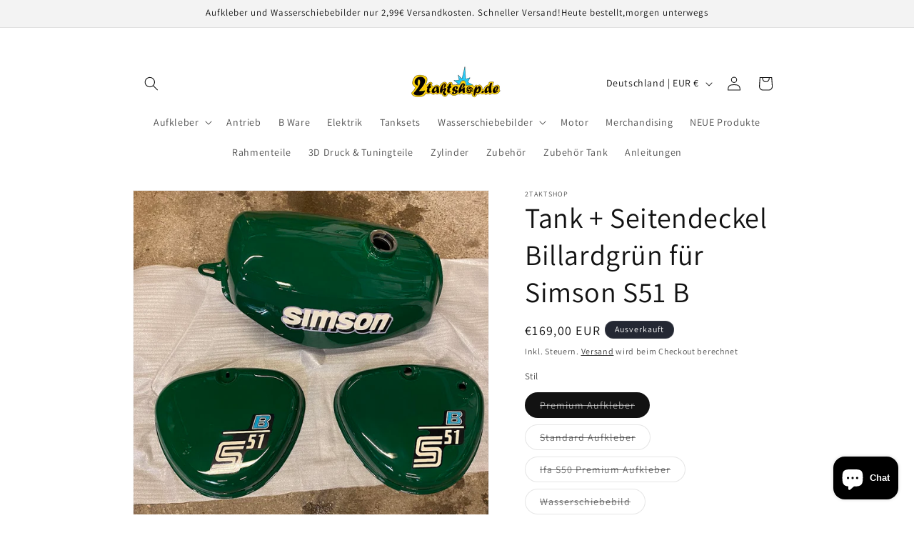

--- FILE ---
content_type: application/javascript;charset=utf-8
request_url: https://widget.trustpilot.com/trustboxes/5419b6a8b0d04a076446a9ad/main.js
body_size: 16996
content:
!function r(o,i,a){function s(t,e){if(!i[t]){if(!o[t]){var n="function"==typeof require&&require;if(!e&&n)return n(t,!0);if(l)return l(t,!0);throw(n=new Error("Cannot find module '"+t+"'")).code="MODULE_NOT_FOUND",n}n=i[t]={exports:{}},o[t][0].call(n.exports,function(e){return s(o[t][1][e]||e)},n,n.exports,r,o,i,a)}return i[t].exports}for(var l="function"==typeof require&&require,e=0;e<a.length;e++)s(a[e]);return s}({1:[function(e,t,n){"use strict";var r=e("@trustpilot/trustbox-micro-framework"),o=(0,e("@trustpilot/trustbox-framework-vanilla/modules/queryString").getAsObject)(),e=o.minReviewCount,o=o.withoutReviewsPreferredStringId;(0,r.microReviewCount)({minReviewCount:e,withoutReviewsPreferredStringId:o})},{"@trustpilot/trustbox-framework-vanilla/modules/queryString":16,"@trustpilot/trustbox-micro-framework":28}],16:[function(e,t,n){"use strict";Object.defineProperty(n,"__esModule",{value:!0}),n.getAsObject=void 0;var r=Object.assign||function(e){for(var t=1;t<arguments.length;t++){var n,r=arguments[t];for(n in r)Object.prototype.hasOwnProperty.call(r,n)&&(e[n]=r[n])}return e},o=function(e,t){if(Array.isArray(e))return e;if(Symbol.iterator in Object(e))return function(e,t){var n=[],r=!0,o=!1,i=void 0;try{for(var a,s=e[Symbol.iterator]();!(r=(a=s.next()).done)&&(n.push(a.value),!t||n.length!==t);r=!0);}catch(e){o=!0,i=e}finally{try{!r&&s.return&&s.return()}finally{if(o)throw i}}return n}(e,t);throw new TypeError("Invalid attempt to destructure non-iterable instance")},i=e("./fn");function a(e){var t=["?","#"];return(0,i.compose)(i.pairsToObject,function(e){return e.split("&").filter(Boolean).map(function(e){var t=e.split("="),e=o(t,2),t=e[0],e=e[1];try{return[decodeURIComponent(t),decodeURIComponent(e)]}catch(e){}}).filter(Boolean)},function(e){return-1!==t.indexOf(e[0])?e.substring(1):e})(e)}function s(){var e=0<arguments.length&&void 0!==arguments[0]?arguments[0]:window.location,t=a(e.search),e=a(e.hash);return r({},t,e)}n.getAsObject=s},{"./fn":12}],28:[function(e,t,n){"use strict";Object.defineProperty(n,"__esModule",{value:!0}),n.microReviewCount=void 0;e=e("./trustboxes");e.microCombo,n.microReviewCount=e.microReviewCount,e.microStar,e.microTrustScore},{"./trustboxes":30}],2:[function(e,t,n){"use strict";Object.defineProperty(n,"__esModule",{value:!0}),n.apiCall=void 0;var a=r(e("../xhr")),s=e("../queryString"),l=r(e("../rootUri"));function r(e){return e&&e.__esModule?e:{default:e}}n.apiCall=function(o,i){return new Promise(function(e,t){var n=void 0,r=void 0;if(0===o.indexOf("/")&&(n=i||{},(0,s.getAsObject)().token&&(n.random=function(e){for(var t="",n="ABCDEFGHIJKLMNOPQRSTUVWXYZabcdefghijklmnopqrstuvwxyz0123456789",r=0;r<e;r++)t+=n.charAt(Math.floor(Math.random()*n.length));return t}(20))),0===o.indexOf("http"))r=o.replace(/^https?:/,"https:");else{if(0!==o.indexOf("/"))return t();r=(0,l.default)()+o}return(0,a.default)({url:r,data:n,success:e,error:t})})}},{"../queryString":16,"../rootUri":17,"../xhr":25}],25:[function(e,t,n){"use strict";function a(){var e=navigator.userAgent.toLowerCase();return-1!==e.indexOf("msie")&&parseInt(e.split("msie")[1])}function s(t){try{return JSON.parse(t.responseText)}catch(e){return t.responseText}}function l(){}Object.defineProperty(n,"__esModule",{value:!0}),n.default=function(e){var t,n,r,o,i={type:e.type||"GET",error:e.error||l,success:e.success||l,data:e.data,url:e.url||""};"GET"===i.type&&i.data&&(i.url=i.url+"?"+function(e){var t,n=[];for(t in e)e.hasOwnProperty(t)&&n.push(encodeURIComponent(t)+"="+encodeURIComponent(e[t]));return n.join("&")}(i.data),delete i.data),a()&&a()<=9?(r=i,o=new window.XDomainRequest,e=window.location.protocol,r.url=r.url.replace(/https?:/,e),o.open(r.type,r.url),o.onload=function(){r.success(s(o))},o.onerror=function(){r.error(s(o))},setTimeout(function(){o.send(r.data)},0)):(t=i,(n=new(window.XMLHttpRequest||ActiveXObject)("MSXML2.XMLHTTP.3.0")).open(t.type,t.url,!0),n.setRequestHeader("Content-type","application/x-www-form-urlencoded"),n.onreadystatechange=function(){4===n.readyState&&(200<=n.status&&n.status<300?t.success(s(n)):t.error(s(n)))},n.send(t.data))}},{}],17:[function(e,t,n){"use strict";Object.defineProperty(n,"__esModule",{value:!0}),n.default=function(){var e="https://widget.trustpilot.com";return 0===e.indexOf("#")?"https://widget.tp-staging.com":e}},{}],3:[function(e,t,n){"use strict";Object.defineProperty(n,"__esModule",{value:!0}),n.hasProductReviews=n.hasServiceReviewsMultiFetch=n.hasServiceReviews=n.multiFetchData=n.fetchData=void 0;var l=function(e,t){if(Array.isArray(e))return e;if(Symbol.iterator in Object(e))return function(e,t){var n=[],r=!0,o=!1,i=void 0;try{for(var a,s=e[Symbol.iterator]();!(r=(a=s.next()).done)&&(n.push(a.value),!t||n.length!==t);r=!0);}catch(e){o=!0,i=e}finally{try{!r&&s.return&&s.return()}finally{if(o)throw i}}return n}(e,t);throw new TypeError("Invalid attempt to destructure non-iterable instance")},o=Object.assign||function(e){for(var t=1;t<arguments.length;t++){var n,r=arguments[t];for(n in r)Object.prototype.hasOwnProperty.call(r,n)&&(e[n]=r[n])}return e},i=e("./call"),u=e("../utils"),c=e("../templates/loader"),d=e("../templates/errorFallback"),f=e("../communication"),p=e("../fn");function r(e){return 0<e.businessEntity.numberOfReviews.total}function v(r){return function(e){var t=e.businessUnitId,n=e.locale,e=function(e,t){var n,r={};for(n in e)0<=t.indexOf(n)||Object.prototype.hasOwnProperty.call(e,n)&&(r[n]=e[n]);return r}(e,["businessUnitId","locale"]),e=(0,p.rejectNullaryValues)(o({businessUnitId:t,locale:n},e,{theme:null}));return(0,i.apiCall)(r,e)}}function m(a){var s=1<arguments.length&&void 0!==arguments[1]&&arguments[1],l=2<arguments.length&&void 0!==arguments[2]?arguments[2]:r;return function(e){var t=e.baseData,n=e.locale,r=e.theme,o=e.hasMoreReviews,i=e.loadMoreReviews,e=l(t);a({baseData:t,locale:n,hasMoreReviews:o,loadMoreReviews:i});s&&(0,f.setListener)(function(e){e=e.data;(0,f.isLoadedMessage)(e)&&(0,f.sendAPIDataMessage)({baseData:t,locale:n})}),(0,u.showTrustBox)(r,e),(0,d.removeErrorFallback)()}}function s(s){return function(e,t,n,r){var o=e[Object.keys(e)[0]],i=o.locale,o=o.theme,a=void 0===o?"light":o,o=(0,p.promiseAllObject)((0,p.mapObject)(v(s),e)),e=(0,u.getOnPageReady)(),r=Promise.all([o,e]).then(function(e){var t=l(e,1)[0];return{baseData:(e=t,t=Object.keys(e),h in e&&1===t.length?e[h]:e),locale:i,theme:a}}).then(m(t,n,r)).catch(function(e){if(e&&e.FallbackLogo)return(0,d.errorFallback)()});(0,c.withLoader)(r)}}var h="default_singleFetch_f98ac77b";n.fetchData=function(a){return function(e,t,n,r){var o,i,e=(i=e,(o=h)in(e={})?Object.defineProperty(e,o,{value:i,enumerable:!0,configurable:!0,writable:!0}):e[o]=i,e);s(a)(e,t,n,r)}},n.multiFetchData=s,n.hasServiceReviews=r,n.hasServiceReviewsMultiFetch=function(t){return Object.keys(t).some(function(e){return r(t[e])})},n.hasProductReviews=function(e){var t=e.productReviewsSummary,e=e.importedProductReviewsSummary;return 0<(t?t.numberOfReviews.total:0)+(e?e.numberOfReviews.total:0)}},{"../communication":10,"../fn":12,"../templates/errorFallback":18,"../templates/loader":19,"../utils":24,"./call":2}],24:[function(e,t,n){"use strict";Object.defineProperty(n,"__esModule",{value:!0}),n.showTrustBox=n.setTextContent=n.setTextColor=n.setFont=n.setHtmlContent=n.sanitizeHtmlProp=n.sanitizeColor=n.removeElement=n.makeTranslations=n.insertNumberSeparator=n.getOnPageReady=n.addUtmParams=n.addEventListener=void 0;var r,a=function(e,t){if(Array.isArray(e))return e;if(Symbol.iterator in Object(e))return function(e,t){var n=[],r=!0,o=!1,i=void 0;try{for(var a,s=e[Symbol.iterator]();!(r=(a=s.next()).done)&&(n.push(a.value),!t||n.length!==t);r=!0);}catch(e){o=!0,i=e}finally{try{!r&&s.return&&s.return()}finally{if(o)throw i}}return n}(e,t);throw new TypeError("Invalid attempt to destructure non-iterable instance")},o=e("./dom"),i=(e("./models/styleAlignmentPositions"),e("./rootUri")),s=(r=i)&&r.__esModule?r:{default:r};function l(t,e,n){t&&(t.addEventListener?t.addEventListener(e,n):t.attachEvent("on"+e,function(e){(e=e||window.event).preventDefault=e.preventDefault||function(){e.returnValue=!1},e.stopPropagation=e.stopPropagation||function(){e.cancelBubble=!0},n.call(t,e)}))}function u(e){return"string"!=typeof e?e:e.replace(/(<\/?(?:p|b|i|li|ul|a|strong)\/?>)|(?:<\/?.*?\/?>)/gi,"$1")}function c(t){return function(e){return e+(-1===e.indexOf("?")?"?":"&")+"utm_medium=trustbox&utm_source="+t}}function d(e){var t=1<arguments.length&&void 0!==arguments[1]?arguments[1]:1,e="#"===e[0]?parseInt(e.slice(1),16):parseInt(e,16);return"rgba("+(e>>16)+","+(e>>8&255)+","+(255&e)+","+t+")"}n.addEventListener=l,n.addUtmParams=c,n.getOnPageReady=function(){return new Promise(function(e){function t(){setTimeout(function(){e()},0)}"complete"===document.readyState?t():l(window,"load",function(){t()})})},n.insertNumberSeparator=function(t,e){try{t.toLocaleString()}catch(e){return t}return t.toLocaleString(e||"en-US")},n.makeTranslations=function(n,e){return e?Object.keys(n).reduce(function(e,t){return e.split(t).join(n[t])},e):""},n.removeElement=function(e){if(e&&e.parentNode)return e.parentNode.removeChild(e)},n.sanitizeColor=function(e){return"string"==typeof e&&/^#(?:[\da-fA-F]{3}){1,2}$/.test(e)?e:null},n.sanitizeHtmlProp=function(e){return e="string"==typeof e?(e=(e=e.replaceAll(">","")).replaceAll("<","")).replaceAll('"',""):e},n.setHtmlContent=function(e,t){e&&(e.innerHTML=!(2<arguments.length&&void 0!==arguments[2])||arguments[2]?u(t):t)},n.setFont=function(e){var t=(0,s.default)(),n=e.replace(/\s/g,"-").toLowerCase(),r=document.createElement("link");r.rel="stylesheet",r.href=t+"/fonts/"+n+".css",document.head.appendChild(r);r=e.replace(/\+/g," "),e=document.createElement("style");e.appendChild(document.createTextNode('\n    * {\n      font-family: inherit !important;\n    }\n    body {\n      font-family: "'+r+'", sans-serif !important;\n    }\n    ')),document.head.appendChild(e)},n.setTextColor=function(e){var t=document.createElement("style");t.appendChild(document.createTextNode("\n      * {\n        color: inherit !important;\n      }\n      body {\n        color: "+e+" !important;\n      }\n      .bold-underline {\n        border-bottom-color: "+e+" !important;\n      }\n      .bold-underline:hover {\n        border-color: "+function(e,t){var n=function(e){return 255<e?255:e<0?0:e},r=!1;"#"===e[0]&&(e=e.slice(1),r=!0);var o=parseInt(e,16);if(!o)return e;var i=(o>>16)+t,e=(o>>8&255)+t,t=(255&o)+t,n=[i=n(i),e=n(e),t=n(t)].map(function(e){return e<=15?"0"+e.toString(16):e.toString(16)}),n=a(n,3);return(r?"#":"")+(i=n[0])+(e=n[1])+(t=n[2])}(e,-30)+" !important;\n      }\n      .secondary-text {\n        color: "+d(e,.6)+" !important;\n      }\n      .secondary-text-arrow {\n        border-color: "+d(e,.6)+" transparent transparent transparent !important;\n      }\n      .read-more {\n        color: "+e+" !important;\n      }\n    ")),document.head.appendChild(t)},n.setTextContent=function(e,t){e&&("innerText"in e?e.innerText=t:e.textContent=t)},n.showTrustBox=function(e,t){var n=document.getElementsByTagName("body")[0],r=document.getElementById("tp-widget-wrapper");(0,o.addClass)(n,e),(0,o.addClass)(r,"visible"),t||(0,o.addClass)(n,"first-reviewer")}},{"./dom":11,"./models/styleAlignmentPositions":15,"./rootUri":17}],10:[function(e,t,n){"use strict";Object.defineProperty(n,"__esModule",{value:!0}),n.onPong=n.ping=n.sendAPIDataMessage=n.isLoadedMessage=n.setListener=void 0;var r=Object.assign||function(e){for(var t=1;t<arguments.length;t++){var n,r=arguments[t];for(n in r)Object.prototype.hasOwnProperty.call(r,n)&&(e[n]=r[n])}return e},e=e("./utils.js"),o=window.parent,i=[],a=null,s=[];function l(e){a?(e.widgetId=a,e=JSON.stringify(e),o.postMessage(e,"*")):i.push(e)}function u(t){return function(e){return l(r({},1<arguments.length&&void 0!==arguments[1]?arguments[1]:{},{message:e,command:"message",name:t}))}}function c(e){s.push(e)}(0,e.addEventListener)(window,"message",function(e){if("string"==typeof e.data){var t=void 0;try{t={data:JSON.parse(e.data)}}catch(t){return}if("setId"===t.data.command)a=t.data.widgetId,function(){for(;i.length;)l(i.pop())}();else for(var n=0;n<s.length;n++)(0,s[n])(t)}}),n.setListener=c,n.isLoadedMessage=function(e){return"loaded"===e},n.sendAPIDataMessage=function(e){u("popup")("API data",e)},n.ping=function(){return l({command:"ping"})},n.onPong=function(t){c(function(e){"pong"===e.data.command&&t(e)})}},{"./utils.js":24}],12:[function(e,t,n){"use strict";Object.defineProperty(n,"__esModule",{value:!0});var r=function(e,t){if(Array.isArray(e))return e;if(Symbol.iterator in Object(e))return function(e,t){var n=[],r=!0,o=!1,i=void 0;try{for(var a,s=e[Symbol.iterator]();!(r=(a=s.next()).done)&&(n.push(a.value),!t||n.length!==t);r=!0);}catch(e){o=!0,i=e}finally{try{!r&&s.return&&s.return()}finally{if(o)throw i}}return n}(e,t);throw new TypeError("Invalid attempt to destructure non-iterable instance")},o=Object.assign||function(e){for(var t=1;t<arguments.length;t++){var n,r=arguments[t];for(n in r)Object.prototype.hasOwnProperty.call(r,n)&&(e[n]=r[n])}return e};function i(e,t,n){return t in e?Object.defineProperty(e,t,{value:n,enumerable:!0,configurable:!0,writable:!0}):e[t]=n,e}function a(t){return function(e){return e.filter(t)}}function s(e){return null==e}function l(){for(var e=arguments.length,t=Array(e),n=0;n<e;n++)t[n]=arguments[n];return function(e){return t.reduce(function(e,t){return s(e)?e:t(e)},e)}}function u(e){return r(e,1)[0]}n.compose=function(){for(var e=arguments.length,t=Array(e),n=0;n<e;n++)t[n]=arguments[n];return function(e){return t.reduceRight(function(e,t){return t(e)},e)}},n.find=function(e){return l(a(e),u)},n.guard=function(n){return function(e){return s(t=n)||!1===t?null:e;var t}},n.map=function(t){return function(e){return e.map(t)}},n.mapObject=function(n,r){return Object.keys(r).reduce(function(e,t){return o({},e,i({},t,n(r[t])))},{})},n.pairsToObject=function(e){return e.reduce(function(e,t){var n=r(t,2),t=n[0],n=n[1];return o({},e,i({},t,n))},{})},n.pipeMaybe=l,n.promiseAllObject=function(t){var r=Object.keys(t),e=r.map(function(e){return t[e]});return Promise.all(e).then(function(e){return e.reduce(function(e,t,n){return o({},e,i({},r[n],t))},{})})},n.prop=function(e){return function(){return(0<arguments.length&&void 0!==arguments[0]?arguments[0]:{})[e]}},n.propMaybe=function(t){return function(){var e=0<arguments.length&&void 0!==arguments[0]?arguments[0]:{};return e[t]||e}},n.rejectNullaryValues=function(n){return Object.keys(n).reduce(function(e,t){return o({},e,s(n[t])?{}:i({},t,n[t]))},{})}},{}],18:[function(e,t,n){"use strict";Object.defineProperty(n,"__esModule",{value:!0}),n.removeErrorFallback=n.errorFallback=void 0;var r=e("../dom"),o=e("../templating"),i=e("../utils");n.errorFallback=function(){var e=document.getElementById(0<arguments.length&&void 0!==arguments[0]?arguments[0]:"tp-widget-fallback");(0,r.populateElements)([{element:e,string:(0,o.a)({href:"https://www.trustpilot.com?utm_medium=trustboxfallback",target:"_blank",rel:"noopener noreferrer"},(0,o.mkElemWithSvgLookup)("logo","fallback-logo"))}])},n.removeErrorFallback=function(){var e=document.getElementById(0<arguments.length&&void 0!==arguments[0]?arguments[0]:"tp-widget-fallback");(0,i.removeElement)(e)}},{"../dom":11,"../templating":23,"../utils":24}],19:[function(e,t,n){"use strict";Object.defineProperty(n,"__esModule",{value:!0}),n.withLoader=void 0;var i=e("../dom"),a=e("../utils"),s=e("../templating");n.withLoader=function(e){var t=1<arguments.length&&void 0!==arguments[1]?arguments[1]:{},n=t.loaderElement,r=void 0===n?"tp-widget-loader":n,t=t.delay,o=setTimeout(function(){return function(e){e=document.getElementById(e);(0,i.populateElements)([{element:e,string:(0,s.mkElemWithSvgLookup)("logo")}])}(r)},void 0===t?1e3:t);return e.finally(function(){var e,t;clearTimeout(o),e=r,t=document.getElementById(e),(0,i.addClass)(t,e+"--loaded"),t&&(t.addEventListener("animationend",function(){return(0,a.removeElement)(t)}),t.addEventListener("webkitAnimationEnd",function(){return(0,a.removeElement)(t)}),t.addEventListener("oanimationend",function(){return(0,a.removeElement)(t)}))})}},{"../dom":11,"../templating":23,"../utils":24}],4:[function(e,t,n){"use strict";Object.defineProperty(n,"__esModule",{value:!0}),n.fetchServiceReviewData=void 0;var o=e("./fetchData"),e=e("./productReviews");e.fetchProductData,e.fetchProductReview,o.constructTrustBoxAndComplete,n.fetchServiceReviewData=function(r){return function(e,t,n){(0,o.fetchData)("/trustbox-data/"+r)(e,t,n,o.hasServiceReviews)}}},{"./fetchData":3,"./productReviews":5}],5:[function(e,t,n){"use strict";Object.defineProperty(n,"__esModule",{value:!0});Object.assign,e("./fetchData"),e("./call");var r,o=e("./reviewFetcher");(r=o)&&r.__esModule},{"./call":2,"./fetchData":3,"./reviewFetcher":6}],6:[function(e,t,n){"use strict";Object.defineProperty(n,"__esModule",{value:!0});var r=Object.assign||function(e){for(var t=1;t<arguments.length;t++){var n,r=arguments[t];for(n in r)Object.prototype.hasOwnProperty.call(r,n)&&(e[n]=r[n])}return e},o=function(e,t,n){return t&&i(e.prototype,t),n&&i(e,n),e};function i(e,t){for(var n=0;n<t.length;n++){var r=t[n];r.enumerable=r.enumerable||!1,r.configurable=!0,"value"in r&&(r.writable=!0),Object.defineProperty(e,r.key,r)}}var a,s=e("../../fn"),l=e("../call"),u=e("./util"),c=e("./responseProcessor"),d=(a=c)&&a.__esModule?a:{default:a};var f="No reviews available",o=(o(p,[{key:"consumeReviews",value:function(t){var n=this;return function(){return n.produceReviews().then(function(e){return t(r({},n.wrapArgs,{baseData:n.baseData,reviews:e,hasMoreReviews:n.hasMoreReviews,loadMoreReviews:n.consumeReviews.bind(n)}))}).catch(function(e){if(e===f)return t(r({},n.wrapArgs,{baseData:n.baseData,reviews:[],hasMoreReviews:!1,loadMoreReviews:n.consumeReviews.bind(n)}));throw e})}}},{key:"produceReviews",value:function(){var n=this;return 0===this.reviews.length?Promise.reject(f):this.reviewsPerPage>=this.reviews.length?this._fetchReviews().then(function(e){var t=n._makeResponseProcessor(e);return n.nextPage=t.getNextPageLinks(),(e=n.reviews).push.apply(e,function(e){if(Array.isArray(e)){for(var t=0,n=Array(e.length);t<e.length;t++)n[t]=e[t];return n}return Array.from(e)}(t.getReviews())),n._takeReviews()}):Promise.resolve(this._takeReviews())}},{key:"_takeReviews",value:function(){return this.reviews.splice(0,this.reviewsPerPage)}},{key:"_fetchReviews",value:function(){return(0,s.promiseAllObject)((0,s.mapObject)(l.apiCall,this.nextPage))}},{key:"_makeResponseProcessor",value:function(e){return new d.default(e,{includeImportedReviews:this.includeImportedReviews,displayName:this.baseData.businessEntity.displayName})}},{key:"hasMoreReviews",get:function(){return 0<this.reviews.length}}]),p);function p(e){var t=e.reviewsPerPage,n=e.includeImportedReviews,r=e.baseData,o=function(e,t){var n,r={};for(n in e)0<=t.indexOf(n)||Object.prototype.hasOwnProperty.call(e,n)&&(r[n]=e[n]);return r}(e,["reviewsPerPage","includeImportedReviews","baseData"]);!function(e,t){if(!(e instanceof t))throw new TypeError("Cannot call a class as a function")}(this,p);e=(0,u.getNextPageLinks)(function(e){return(0,s.pipeMaybe)((0,s.prop)(e),(0,s.prop)("links"),(0,s.prop)("nextPage"))});this.reviewsPerPage=t,this.includeImportedReviews=n,this.baseData=r,this.nextPage=e(r,n),this.wrapArgs=o,this.reviews=this._makeResponseProcessor(r).getReviews()}n.default=o},{"../../fn":12,"../call":2,"./responseProcessor":7,"./util":8}],8:[function(e,t,n){"use strict";Object.defineProperty(n,"__esModule",{value:!0}),n.getNextPageLinks=void 0;var o=e("../../fn");n.getNextPageLinks=function(r){return function(e){var t=1<arguments.length&&void 0!==arguments[1]&&arguments[1],n=r("productReviews")(e),e=(0,o.pipeMaybe)((0,o.guard)(t),r("importedProductReviews"))(e);return(0,o.rejectNullaryValues)({productReviews:n,importedProductReviews:e})}}},{"../../fn":12}],7:[function(e,t,n){"use strict";Object.defineProperty(n,"__esModule",{value:!0});var r=Object.assign||function(e){for(var t=1;t<arguments.length;t++){var n,r=arguments[t];for(n in r)Object.prototype.hasOwnProperty.call(r,n)&&(e[n]=r[n])}return e},o=function(e,t,n){return t&&i(e.prototype,t),n&&i(e,n),e};function i(e,t){for(var n=0;n<t.length;n++){var r=t[n];r.enumerable=r.enumerable||!1,r.configurable=!0,"value"in r&&(r.writable=!0),Object.defineProperty(e,r.key,r)}}var a=e("../../fn"),s=e("./util");function l(e){if(Array.isArray(e)){for(var t=0,n=Array(e.length);t<e.length;t++)n[t]=e[t];return n}return Array.from(e)}o(u,[{key:"getReviews",value:function(){var t=this,e=this.response,n=e.productReviews,e=e.importedProductReviews,n=(0,a.pipeMaybe)((0,a.propMaybe)("productReviews"),(0,a.propMaybe)("reviews"))(n)||[],e=(0,a.pipeMaybe)((0,a.guard)(this.includeImportedReviews),(0,a.propMaybe)("importedProductReviews"),(0,a.propMaybe)("productReviews"),(0,a.map)(function(e){return r({},e,{verifiedBy:"External"===e.type&&e.source?e.source.name:t.displayName})}))(e)||[];return[].concat(l(n),l(e)).sort(function(e,t){e=e.createdAt,t=t.createdAt;return new Date(t)-new Date(e)})}},{key:"getNextPageLinks",value:function(){var e=(0,s.getNextPageLinks)(function(e){return(0,a.pipeMaybe)((0,a.prop)(e),(0,a.prop)("links"),(0,a.find)(function(e){return"next-page"===e.rel}),(0,a.prop)("href"))}),t=(0,s.getNextPageLinks)(function(e){return(0,a.pipeMaybe)((0,a.prop)(e),(0,a.prop)(e),(0,a.prop)("links"),(0,a.prop)("nextPage"))})(this.response,this.includeImportedReviews),e=e(this.response,this.includeImportedReviews);return r({},e,t)}}]),o=u;function u(e,t){var n=t.includeImportedReviews,t=t.displayName;!function(e,t){if(!(e instanceof t))throw new TypeError("Cannot call a class as a function")}(this,u),this.response=e,this.includeImportedReviews=n,this.displayName=t}n.default=o},{"../../fn":12,"./util":8}],9:[function(e,t,n){"use strict";Object.defineProperty(n,"__esModule",{value:!0}),n.svgMap=void 0;var o=e("../utils");function r(e,t,n){return t in e?Object.defineProperty(e,t,{value:n,enumerable:!0,configurable:!0,writable:!0}):e[t]=n,e}function i(e,t){var n=2<arguments.length&&void 0!==arguments[2]?arguments[2]:{},r=Object.keys(n).reduce(function(e,t){return e[t]=(0,o.sanitizeHtmlProp)(n[t]),"color"===t&&(e[t]=(0,o.sanitizeColor)(e[t])),e},{});return'\n    <div style="position: relative; height: 0; width: 100%; padding: 0; padding-bottom: '+e.height/e.width*100+'%;">\n      '+t(e,r)+"\n    </div>\n  "}function a(e,t){var n,r=t.dimensionId,o=t.color,t=t.rating;return'\n  <svg role="img" aria-labelledby="scaleRating" xmlns="http://www.w3.org/2000/svg" fill="none" viewBox="0 0 '+e.width+" "+e.height+'">\n      <g class="tp-stars">\n        '+(n=o,m[r].lines.reduce(function(e,t){return e+'<line x1="'+t.x1+'" y1="'+t.y1+'" x2="'+t.x2+'" y2="'+t.y2+'" stroke="'+n+'"/>'},""))+"\n        "+function(e,t,n){if(0===t)return"";t=m[e].stars[t-1];return'\n    <rect x="'+t.x+'" y="0.5" width="'+t.w+'" height="'+t.h+'" fill="'+n+'" stroke="'+n+'"/>\n    '+t.p+"\n  "}(r,t,o)+"\n      </g>\n  </svg>"}function s(e,t){var n=t.rating,r=t.trustScore,o=t.color;return'\n    <svg role="img" aria-labelledby="'+(t="starRating-"+Math.random().toString(36).substring(2))+'" viewBox="0 0 '+e.width+" "+e.height+'" xmlns="http://www.w3.org/2000/svg" '+v+'>\n      <title id="'+t+'" lang="en">'+r+' out of five star rating on Trustpilot</title>\n      <g class="tp-star">\n          <path class="tp-star__canvas" fill="'+(1<=n&&o?o:h)+'" d="M0 46.330002h46.375586V0H0z"/>\n          <path class="tp-star__shape" d="M39.533936 19.711433L13.230239 38.80065l3.838216-11.797827L7.02115 19.711433h12.418975l3.837417-11.798624 3.837418 11.798624h12.418975zM23.2785 31.510075l7.183595-1.509576 2.862114 8.800152L23.2785 31.510075z" fill="#FFF"/>\n      </g>\n      <g class="tp-star">\n          <path class="tp-star__canvas" fill="'+(2<=n&&o?o:h)+'" d="M51.24816 46.330002h46.375587V0H51.248161z"/>\n          <path class="tp-star__canvas--half" fill="'+(1.5<=n&&o?o:h)+'" d="M51.24816 46.330002h23.187793V0H51.248161z"/>\n          <path class="tp-star__shape" d="M74.990978 31.32991L81.150908 30 84 39l-9.660206-7.202786L64.30279 39l3.895636-11.840666L58 19.841466h12.605577L74.499595 8l3.895637 11.841466H91L74.990978 31.329909z" fill="#FFF"/>\n      </g>\n      <g class="tp-star">\n          <path class="tp-star__canvas" fill="'+(3<=n&&o?o:h)+'" d="M102.532209 46.330002h46.375586V0h-46.375586z"/>\n          <path class="tp-star__canvas--half" fill="'+(2.5<=n&&o?o:h)+'" d="M102.532209 46.330002h23.187793V0h-23.187793z"/>\n          <path class="tp-star__shape" d="M142.066994 19.711433L115.763298 38.80065l3.838215-11.797827-10.047304-7.291391h12.418975l3.837418-11.798624 3.837417 11.798624h12.418975zM125.81156 31.510075l7.183595-1.509576 2.862113 8.800152-10.045708-7.290576z" fill="#FFF"/>\n      </g>\n      <g class="tp-star">\n          <path class="tp-star__canvas" fill="'+(4<=n&&o?o:h)+'" d="M153.815458 46.330002h46.375586V0h-46.375586z"/>\n          <path class="tp-star__canvas--half" fill="'+(3.5<=n&&o?o:h)+'" d="M153.815458 46.330002h23.187793V0h-23.187793z"/>\n          <path class="tp-star__shape" d="M193.348355 19.711433L167.045457 38.80065l3.837417-11.797827-10.047303-7.291391h12.418974l3.837418-11.798624 3.837418 11.798624h12.418974zM177.09292 31.510075l7.183595-1.509576 2.862114 8.800152-10.045709-7.290576z" fill="#FFF"/>\n      </g>\n      <g class="tp-star">\n          <path class="tp-star__canvas" fill="'+(5===n&&o?o:h)+'" d="M205.064416 46.330002h46.375587V0h-46.375587z"/>\n          <path class="tp-star__canvas--half" fill="'+(4.5<=n&&o?o:h)+'" d="M205.064416 46.330002h23.187793V0h-23.187793z"/>\n          <path class="tp-star__shape" d="M244.597022 19.711433l-26.3029 19.089218 3.837419-11.797827-10.047304-7.291391h12.418974l3.837418-11.798624 3.837418 11.798624h12.418975zm-16.255436 11.798642l7.183595-1.509576 2.862114 8.800152-10.045709-7.290576z" fill="#FFF"/>\n      </g>\n    </svg>\n  '}function l(e){var t="trustpilotLogo-"+Math.random().toString(36).substring(2);return'\n    <svg role="img" aria-labelledby="'+t+'" viewBox="0 0 '+e.width+" "+e.height+'" xmlns="http://www.w3.org/2000/svg" '+v+'>\n      <title id="'+t+'">Trustpilot</title>\n      <path class="tp-logo__text" d="M33.074774 11.07005H45.81806v2.364196h-5.010656v13.290316h-2.755306V13.434246h-4.988435V11.07005h.01111zm12.198892 4.319629h2.355341v2.187433h.04444c.077771-.309334.222203-.60762.433295-.894859.211092-.287239.466624-.56343.766597-.79543.299972-.243048.633276-.430858.999909-.585525.366633-.14362.744377-.220953 1.12212-.220953.288863 0 .499955.011047.611056.022095.1111.011048.222202.033143.344413.04419v2.408387c-.177762-.033143-.355523-.055238-.544395-.077333-.188872-.022096-.366633-.033143-.544395-.033143-.422184 0-.822148.08838-1.199891.254096-.377744.165714-.699936.41981-.977689.740192-.277753.331429-.499955.729144-.666606 1.21524-.166652.486097-.244422 1.03848-.244422 1.668195v5.39125h-2.510883V15.38968h.01111zm18.220567 11.334883H61.02779v-1.579813h-.04444c-.311083.574477-.766597 1.02743-1.377653 1.369908-.611055.342477-1.233221.51924-1.866497.51924-1.499864 0-2.588654-.364573-3.25526-1.104765-.666606-.740193-.999909-1.856005-.999909-3.347437V15.38968h2.510883v6.948968c0 .994288.188872 1.701337.577725 2.1101.377744.408763.922139.618668 1.610965.618668.533285 0 .96658-.077333 1.322102-.243048.355524-.165714.644386-.37562.855478-.65181.222202-.265144.377744-.596574.477735-.972194.09999-.37562.144431-.784382.144431-1.226288v-6.573349h2.510883v11.323836zm4.27739-3.634675c.07777.729144.355522 1.237336.833257 1.535623.488844.287238 1.06657.441905 1.744286.441905.233312 0 .499954-.022095.799927-.055238.299973-.033143.588836-.110476.844368-.209905.266642-.099429.477734-.254096.655496-.452954.166652-.198857.244422-.452953.233312-.773335-.01111-.320381-.133321-.585525-.355523-.784382-.222202-.209906-.499955-.364573-.844368-.497144-.344413-.121525-.733267-.232-1.17767-.320382-.444405-.088381-.888809-.18781-1.344323-.287239-.466624-.099429-.922138-.232-1.355432-.37562-.433294-.14362-.822148-.342477-1.166561-.596573-.344413-.243048-.622166-.56343-.822148-.950097-.211092-.386668-.311083-.861716-.311083-1.436194 0-.618668.155542-1.12686.455515-1.54667.299972-.41981.688826-.75124 1.14434-1.005336.466624-.254095.97769-.430858 1.544304-.541334.566615-.099429 1.11101-.154667 1.622075-.154667.588836 0 1.15545.066286 1.688736.18781.533285.121524 1.02213.320381 1.455423.60762.433294.276191.788817.640764 1.07768 1.08267.288863.441905.466624.98324.544395 1.612955h-2.621984c-.122211-.596572-.388854-1.005335-.822148-1.204193-.433294-.209905-.933248-.309334-1.488753-.309334-.177762 0-.388854.011048-.633276.04419-.244422.033144-.466624.088382-.688826.165715-.211092.077334-.388854.198858-.544395.353525-.144432.154667-.222203.353525-.222203.60762 0 .309335.111101.552383.322193.740193.211092.18781.488845.342477.833258.475048.344413.121524.733267.232 1.177671.320382.444404.088381.899918.18781 1.366542.287239.455515.099429.899919.232 1.344323.37562.444404.14362.833257.342477 1.17767.596573.344414.254095.622166.56343.833258.93905.211092.37562.322193.850668.322193 1.40305 0 .673906-.155541 1.237336-.466624 1.712385-.311083.464001-.711047.850669-1.199891 1.137907-.488845.28724-1.04435.508192-1.644295.640764-.599946.132572-1.199891.198857-1.788727.198857-.722156 0-1.388762-.077333-1.999818-.243048-.611056-.165714-1.14434-.408763-1.588745-.729144-.444404-.33143-.799927-.740192-1.05546-1.226289-.255532-.486096-.388853-1.071621-.411073-1.745528h2.533103v-.022095zm8.288135-7.700208h1.899828v-3.402675h2.510883v3.402675h2.26646v1.867052h-2.26646v6.054109c0 .265143.01111.486096.03333.684954.02222.18781.07777.353524.155542.486096.07777.132572.199981.232.366633.298287.166651.066285.377743.099428.666606.099428.177762 0 .355523 0 .533285-.011047.177762-.011048.355523-.033143.533285-.077334v1.933338c-.277753.033143-.555505.055238-.811038.088381-.266642.033143-.533285.04419-.811037.04419-.666606 0-1.199891-.066285-1.599855-.18781-.399963-.121523-.722156-.309333-.944358-.552381-.233313-.243049-.377744-.541335-.466625-.905907-.07777-.364573-.13332-.784383-.144431-1.248384v-6.683825h-1.899827v-1.889147h-.02222zm8.454788 0h2.377562V16.9253h.04444c.355523-.662858.844368-1.12686 1.477644-1.414098.633276-.287239 1.310992-.430858 2.055369-.430858.899918 0 1.677625.154667 2.344231.475048.666606.309335 1.222111.740193 1.666515 1.292575.444405.552382.766597 1.193145.9888 1.92229.222202.729145.333303 1.513527.333303 2.3421 0 .762288-.099991 1.50248-.299973 2.20953-.199982.718096-.499955 1.347812-.899918 1.900194-.399964.552383-.911029.98324-1.533194 1.31467-.622166.33143-1.344323.497144-2.18869.497144-.366634 0-.733267-.033143-1.0999-.099429-.366634-.066286-.722157-.176762-1.05546-.320381-.333303-.14362-.655496-.33143-.933249-.56343-.288863-.232-.522175-.497144-.722157-.79543h-.04444v5.656393h-2.510883V15.38968zm8.77698 5.67849c0-.508193-.06666-1.005337-.199981-1.491433-.133321-.486096-.333303-.905907-.599946-1.281527-.266642-.37562-.599945-.673906-.988799-.894859-.399963-.220953-.855478-.342477-1.366542-.342477-1.05546 0-1.855387.364572-2.388672 1.093717-.533285.729144-.799928 1.701337-.799928 2.916578 0 .574478.066661 1.104764.211092 1.59086.144432.486097.344414.905908.633276 1.259432.277753.353525.611056.629716.99991.828574.388853.209905.844367.309334 1.355432.309334.577725 0 1.05546-.121524 1.455423-.353525.399964-.232.722157-.541335.97769-.905907.255531-.37562.444403-.79543.555504-1.270479.099991-.475049.155542-.961145.155542-1.458289zm4.432931-9.99812h2.510883v2.364197h-2.510883V11.07005zm0 4.31963h2.510883v11.334883h-2.510883V15.389679zm4.755124-4.31963h2.510883v15.654513h-2.510883V11.07005zm10.210184 15.963847c-.911029 0-1.722066-.154667-2.433113-.452953-.711046-.298287-1.310992-.718097-1.810946-1.237337-.488845-.530287-.866588-1.160002-1.12212-1.889147-.255533-.729144-.388854-1.535622-.388854-2.408386 0-.861716.133321-1.657147.388853-2.386291.255533-.729145.633276-1.35886 1.12212-1.889148.488845-.530287 1.0999-.93905 1.810947-1.237336.711047-.298286 1.522084-.452953 2.433113-.452953.911028 0 1.722066.154667 2.433112.452953.711047.298287 1.310992.718097 1.810947 1.237336.488844.530287.866588 1.160003 1.12212 1.889148.255532.729144.388854 1.524575.388854 2.38629 0 .872765-.133322 1.679243-.388854 2.408387-.255532.729145-.633276 1.35886-1.12212 1.889147-.488845.530287-1.0999.93905-1.810947 1.237337-.711046.298286-1.522084.452953-2.433112.452953zm0-1.977528c.555505 0 1.04435-.121524 1.455423-.353525.411074-.232.744377-.541335 1.01102-.916954.266642-.37562.455513-.806478.588835-1.281527.12221-.475049.188872-.961145.188872-1.45829 0-.486096-.066661-.961144-.188872-1.44724-.122211-.486097-.322193-.905907-.588836-1.281527-.266642-.37562-.599945-.673907-1.011019-.905907-.411074-.232-.899918-.353525-1.455423-.353525-.555505 0-1.04435.121524-1.455424.353525-.411073.232-.744376.541334-1.011019.905907-.266642.37562-.455514.79543-.588835 1.281526-.122211.486097-.188872.961145-.188872 1.447242 0 .497144.06666.98324.188872 1.458289.12221.475049.322193.905907.588835 1.281527.266643.37562.599946.684954 1.01102.916954.411073.243048.899918.353525 1.455423.353525zm6.4883-9.66669h1.899827v-3.402674h2.510883v3.402675h2.26646v1.867052h-2.26646v6.054109c0 .265143.01111.486096.03333.684954.02222.18781.07777.353524.155541.486096.077771.132572.199982.232.366634.298287.166651.066285.377743.099428.666606.099428.177762 0 .355523 0 .533285-.011047.177762-.011048.355523-.033143.533285-.077334v1.933338c-.277753.033143-.555505.055238-.811038.088381-.266642.033143-.533285.04419-.811037.04419-.666606 0-1.199891-.066285-1.599855-.18781-.399963-.121523-.722156-.309333-.944358-.552381-.233313-.243049-.377744-.541335-.466625-.905907-.07777-.364573-.133321-.784383-.144431-1.248384v-6.683825h-1.899827v-1.889147h-.02222z" fill="#191919"/>\n      <path class="tp-logo__star" fill="#00B67A" d="M30.141707 11.07005H18.63164L15.076408.177071l-3.566342 10.892977L0 11.059002l9.321376 6.739063-3.566343 10.88193 9.321375-6.728016 9.310266 6.728016-3.555233-10.88193 9.310266-6.728016z"/>\n      <path class="tp-logo__star-notch" fill="#005128" d="M21.631369 20.26169l-.799928-2.463625-5.755033 4.153914z"/>\n    </svg>\n  '}function u(e){return'\n  <svg viewBox="0 0 '+e.width+" "+e.height+'" xmlns="http://www.w3.org/2000/svg" '+v+'>\n      <circle class="arrow-slider-circle" cx="12" cy="12" r="11.5" fill="none" stroke="#8C8C8C"/>\n      <path class="arrow-slider-shape" fill="#8C8C8C" d="M10.5088835 12l3.3080582-3.02451041c.2440777-.22315674.2440777-.5849653 0-.80812204-.2440776-.22315673-.6398058-.22315673-.8838834 0L9.18305826 11.595939c-.24407768.2231567-.24407768.5849653 0 .808122l3.75000004 3.4285714c.2440776.2231568.6398058.2231568.8838834 0 .2440777-.2231567.2440777-.5849653 0-.808122L10.5088835 12z"/>\n  </svg>\n'}function c(e,t){return t=t.elementColor,'\n<svg viewBox="0 0 '+e.width+" "+e.height+'" xmlns=“http://www.w3.org/2000/svg“ '+v+'>\n  <path d="M5.24040526 8.60770645c0 .40275007-.25576387.51300008-.57003092.24825004L.2361338 4.98520583C.0871841 4.86986375 0 4.69208677 0 4.50370575s.0871841-.366158.2361338-.48150008L4.67037434.14470501c.31501709-.26625004.57003092-.15450003.57003092.24825004V2.9992055h.75004069c2.86515541 0 5.31553833 2.3745004 5.91257072 4.93950083a4.3385348 4.3385348 0 0 1 .09375508.5782501c.02250123.20025004-.07500406.24450004-.21826184.10350002 0 0-.0405022-.036-.07500406-.07500001C10.18673699 7.00766398 8.14655579 6.09727666 5.98894586 5.995456h-.75004068l.00150008 2.61225045z" fill="'+(t||"#00B67A")+'" fill-rule="evenodd"/>\n</svg>\n'}function d(e){return'<svg viewBox="0 0 '+e.width+" "+e.height+'" fill="none" xmlns="http://www.w3.org/2000/svg '+v+'">\n<path fill-rule="evenodd" clip-rule="evenodd" d="M7 14C10.866 14 14 10.866 14 7C14 3.13401 10.866 0 7 0C3.13401 0 0 3.13401 0 7C0 10.866 3.13401 14 7 14ZM6.09217 7.81401L9.20311 4.7031C9.44874 4.45757 9.84688 4.45757 10.0923 4.7031C10.338 4.94864 10.338 5.34673 10.0923 5.59226L6.62009 9.06448C6.59573 9.10283 6.56682 9.13912 6.53333 9.17256C6.28787 9.41821 5.88965 9.41821 5.64402 9.17256L3.7059 7.11031C3.46046 6.86464 3.46046 6.46669 3.7059 6.22102C3.95154 5.97548 4.34968 5.97548 4.59512 6.22102L6.09217 7.81401Z" fill="currentColor"/>\n</svg>\n'}function f(e){return'<svg viewBox="0 0 '+e.width+" "+e.height+'" fill="none" xmlns="http://www.w3.org/2000/svg '+v+'">\n<path fill-rule="evenodd" clip-rule="evenodd" d="M7 14C10.866 14 14 10.866 14 7C14 3.13401 10.866 0 7 0C3.13401 0 0 3.13401 0 7C0 10.866 3.13401 14 7 14ZM6.09217 7.81401L9.20311 4.7031C9.44874 4.45757 9.84688 4.45757 10.0923 4.7031C10.338 4.94864 10.338 5.34673 10.0923 5.59226L6.62009 9.06448C6.59573 9.10283 6.56682 9.13912 6.53333 9.17256C6.28787 9.41821 5.88965 9.41821 5.64402 9.17256L3.7059 7.11031C3.46046 6.86464 3.46046 6.46669 3.7059 6.22102C3.95154 5.97548 4.34968 5.97548 4.59512 6.22102L6.09217 7.81401Z" fill="currentColor"/>\n</svg>\n'}function p(e){return'<svg viewBox="0 0 '+e.width+" "+e.height+'" fill="none" xmlns="http://www.w3.org/2000/svg" '+v+'>\n<path fill-rule="evenodd" clip-rule="evenodd" d="M13.7056 4.07227L10.6915 1.04706C10.2986 0.65216 9.66093 0.651152 9.26704 1.04303C8.87214 1.43591 8.87113 2.0746 9.26402 2.46749L10.5656 3.77509L3.42415 3.76602H3.41407C1.96242 3.76602 1.15751 4.40169 0.738429 4.93561C0.255887 5.55012 0.0010157 6.38827 8.3031e-06 7.36041C-0.00301388 8.91482 0.819021 11.8151 2.40265 11.8161H2.40365C2.95974 11.8161 3.41105 11.3668 3.41206 10.8107C3.41206 10.3645 3.12293 9.98467 2.72098 9.85069C2.35429 9.40038 1.72568 7.60218 2.15281 6.48901C2.2868 6.14045 2.54268 5.78081 3.41407 5.78081H3.42012L10.5585 5.78988L9.25495 7.0874C8.86005 7.48029 8.85905 8.11898 9.25193 8.51186C9.44837 8.70931 9.70727 8.80904 9.96617 8.80904C10.2231 8.80904 10.4799 8.71032 10.6764 8.51589L13.7046 5.49874H13.7056C14.1116 5.08369 14.0844 4.45206 13.7056 4.07227Z" fill="currentColor"/>\n</svg>\n'}var v='style="position: absolute; height: 100%; width: 100%; left: 0; top: 0;"',m=(r(e={},"80x15",{dimensions:{width:80,height:15},lines:[{x1:80,y1:7.5,x2:0,y2:7.5},{x1:.5,y1:3.5,x2:.5,y2:11.5},{x1:20.5,y1:6,x2:20.5,y2:9},{x1:40.5,y1:6,x2:40.5,y2:9},{x1:60.5,y1:6,x2:60.5,y2:9},{x1:80,y1:3.5,x2:80,y2:11.5}],stars:[{x:1.5,w:14,h:14,p:'<path fill-rule="evenodd" clip-rule="evenodd" d="M9.7613 6.02594H13.7205L10.5316 8.29316L8.55968 9.68372L5.35535 11.9509L6.57238 8.29316L3.36804 6.02594H7.32724L8.54427 2.36816L9.7613 6.02594ZM10.7935 9.14011L8.54429 9.69936L11.7332 11.9817L10.7935 9.14011Z" fill="white"/>'},{x:13.5,w:14,h:14,p:'<path fill-rule="evenodd" clip-rule="evenodd" d="M21.7615 6.02606H25.7208L22.5318 8.29328L20.5599 9.68384L17.3556 11.9511L18.5726 8.29328L15.3683 6.02606H19.3275L20.5445 2.36829L21.7615 6.02606ZM22.7938 9.14034L20.5446 9.69959L23.7335 11.9819L22.7938 9.14034Z" fill="white"/>'},{x:13.5,w:14,h:14,p:'<path fill-rule="evenodd" clip-rule="evenodd" d="M21.7615 6.02606H25.7208L22.5318 8.29328L20.5599 9.68384L17.3556 11.9511L18.5726 8.29328L15.3683 6.02606H19.3275L20.5445 2.36829L21.7615 6.02606ZM22.7938 9.14034L20.5446 9.69959L23.7335 11.9819L22.7938 9.14034Z" fill="white"/>'},{x:33.5,w:14,h:14,p:'<path fill-rule="evenodd" clip-rule="evenodd" d="M41.7615 6.02606H45.7208L42.5318 8.29328L40.5599 9.68384L37.3556 11.9511L38.5726 8.29328L35.3683 6.02606H39.3275L40.5445 2.36829L41.7615 6.02606ZM42.7938 9.14034L40.5446 9.69959L43.7335 11.9819L42.7938 9.14034Z" fill="white"/>'},{x:64.5,w:14,h:14,p:'<path fill-rule="evenodd" clip-rule="evenodd" d="M72.7615 6.02606H76.7208L73.5318 8.29328L71.5599 9.68384L68.3556 11.9511L69.5726 8.29328L66.3683 6.02606H70.3275L71.5445 2.36829L72.7615 6.02606ZM73.7935 9.14022L71.5443 9.69947L74.7332 11.9818L73.7935 9.14022Z" fill="white"/>'}]}),r(e,"90x16",{dimensions:{width:90,height:16},lines:[{x1:90,y1:8.5,x2:0,y2:8.5},{x1:.5,y1:5,x2:.5,y2:12},{x1:23.2185,y1:7,x2:23.2185,y2:10},{x1:45.5,y1:7,x2:45.5,y2:10},{x1:67.7815,y1:7,x2:67.7815,y2:10},{x1:90,y1:5,x2:90,y2:12}],stars:[{x:1.5,w:15,h:15,p:'<path fill-rule="evenodd" clip-rule="evenodd" d="M10.3454 6.42769H14.5685L11.167 8.84606L9.06363 10.3293L5.64567 12.7477L6.94384 8.84606L3.52588 6.42769H7.74903L9.04719 2.52606L10.3454 6.42769ZM11.4464 9.74948L9.04727 10.346L12.4488 12.7805L11.4464 9.74948Z" fill="white"/>'},{x:15.5,w:15,h:15,p:'<path fill-rule="evenodd" clip-rule="evenodd" d="M24.3456 6.42781H28.5688L25.1672 8.84618L23.0639 10.3294L19.6459 12.7478L20.9441 8.84618L17.5261 6.42781H21.7493L23.0474 2.52618L24.3456 6.42781ZM25.4466 9.74967L23.0475 10.3462L26.449 12.7807L25.4466 9.74967Z" fill="white"/>'},{x:37.5,w:15,h:15,p:'<path fill-rule="evenodd" clip-rule="evenodd" d="M46.3456 6.42781H50.5688L47.1672 8.84618L45.0639 10.3294L41.6459 12.7478L42.9441 8.84618L39.5261 6.42781H43.7493L45.0474 2.52618L46.3456 6.42781ZM47.4466 9.74967L45.0475 10.3462L48.449 12.7807L47.4466 9.74967Z" fill="white"/>'},{x:60.5,w:15,h:15,p:'<path fill-rule="evenodd" clip-rule="evenodd" d="M69.3456 6.42781H73.5688L70.1672 8.84618L68.0639 10.3294L64.6459 12.7478L65.9441 8.84618L62.5261 6.42781H66.7493L68.0474 2.52618L69.3456 6.42781ZM70.4466 9.74967L68.0475 10.3462L71.449 12.7807L70.4466 9.74967Z" fill="white"/>'},{x:73.5,w:15,h:15,p:'<path fill-rule="evenodd" clip-rule="evenodd" d="M82.3456 6.42781H86.5688L83.1672 8.84618L81.0639 10.3294L77.6459 12.7478L78.9441 8.84618L75.5261 6.42781H79.7493L81.0474 2.52618L82.3456 6.42781ZM83.4464 9.74957L81.0473 10.3461L84.4488 12.7806L83.4464 9.74957Z" fill="white"/>'}]}),r(e,"105x19",{dimensions:{width:105,height:19},lines:[{x1:105,y1:10,x2:0,y2:10},{x1:.5,y1:6,x2:.5,y2:14.3125},{x1:26.5,y1:8,x2:26.5,y2:12},{x1:52.5,y1:8,x2:52.5,y2:12},{x1:78.5,y1:8,x2:78.5,y2:12},{x1:105,y1:6,x2:105,y2:14.3125}],stars:[{x:1.5,w:18,h:19,p:'<path fill-rule="evenodd" clip-rule="evenodd" d="M12.0976 7.63288H17.1126L13.0733 10.5047L10.5756 12.2661L6.51676 15.1379L8.05834 10.5047L3.99951 7.63288H9.0145L10.5561 2.99969L12.0976 7.63288ZM13.4051 11.5774L10.5561 12.2858L14.5954 15.1768L13.4051 11.5774Z" fill="white"/>'},{x:17.5682,w:18,h:18,p:'<path fill-rule="evenodd" clip-rule="evenodd" d="M28.1661 7.633H33.1811L29.1418 10.5048L26.6441 12.2662L22.5852 15.138L24.1268 10.5048L20.068 7.633H25.083L26.6246 2.99982L28.1661 7.633ZM29.4736 11.5777L26.6246 12.2861L30.6639 15.1771L29.4736 11.5777Z" fill="white"/>'},{x:43.5,w:18,h:18,p:'<path fill-rule="evenodd" clip-rule="evenodd" d="M54.0979 7.633H59.1129L55.0736 10.5048L52.5758 12.2662L48.517 15.138L50.0586 10.5048L45.9998 7.633H51.0147L52.5563 2.99982L54.0979 7.633ZM55.4054 11.5777L52.5564 12.2861L56.5957 15.1771L55.4054 11.5777Z" fill="white"/>'},{x:69.7046,w:18,h:18,p:'<path fill-rule="evenodd" clip-rule="evenodd" d="M80.3025 7.633H85.3175L81.2782 10.5048L78.7804 12.2662L74.7216 15.138L76.2632 10.5048L72.2043 7.633H77.2193L78.7609 2.99982L80.3025 7.633ZM81.61 11.5777L78.761 12.2861L82.8003 15.1771L81.61 11.5777Z" fill="white"/>'},{x:85.7727,w:18,h:18,p:'<path fill-rule="evenodd" clip-rule="evenodd" d="M96.3706 7.633H101.386L97.3463 10.5048L94.8485 12.2662L90.7897 15.138L92.3313 10.5048L88.2725 7.633H93.2874L94.829 2.99982L96.3706 7.633ZM97.6778 11.5776L94.8289 12.286L98.8682 15.177L97.6778 11.5776Z" fill="white"/>'}]}),e),h="#dcdce6",g={width:251,height:46},w={width:126,height:31},y={width:24,height:24},b={width:12,height:9},L={width:14,height:14},x={width:14,height:14},O={width:14,height:12};n.svgMap={scale:function(e){return i(m[e.dimensionId].dimensions,a,e)},stars:function(e){return i(g,s,e)},logo:function(){return i(w,l)},arrowSlider:function(){return i(y,u)},replyArrow:function(e){return i(b,c,e)},verifiedReview:function(e){return i(L,d,e)},invitedReview:function(e){return i(x,f,e)},redirectedReview:function(e){return i(O,p,e)}}},{"../utils":24}],11:[function(e,t,n){"use strict";Object.defineProperty(n,"__esModule",{value:!0}),n.populateElements=n.addClass=void 0;var r=e("./utils");function o(e,t){if(e){e=e.getAttribute("class");return-1!==(e?e.split(" "):"").indexOf(t)}return!1}n.addClass=function(e,t){var n;e&&(n=(n=e.getAttribute("class"))?n.split(" "):[],o(e,t)||(t=[].concat(function(e){if(Array.isArray(e)){for(var t=0,n=Array(e.length);t<e.length;t++)n[t]=e[t];return n}return Array.from(e)}(n),[t]).join(" "),e.setAttribute("class",t)))},n.populateElements=function(e){e.forEach(function(e){var t=e.element,n=e.string,e=e.substitutions;n?(0,r.setHtmlContent)(t,(0,r.makeTranslations)(void 0===e?{}:e,n),!1):(0,r.removeElement)(t)})}},{"./utils":24}],13:[function(e,t,n){"use strict";Object.defineProperty(n,"__esModule",{value:!0});var s=Object.assign||function(e){for(var t=1;t<arguments.length;t++){var n,r=arguments[t];for(n in r)Object.prototype.hasOwnProperty.call(r,n)&&(e[n]=r[n])}return e},l=e("./queryString"),r=e("./utils"),u=o(e("./rootUri")),c=o(e("./xhr"));function o(e){return e&&e.__esModule?e:{default:e}}function d(e,t){var n,r={};for(n in e)0<=t.indexOf(n)||Object.prototype.hasOwnProperty.call(e,n)&&(r[n]=e[n]);return r}function f(e,t){var n=t.session,r=t.testId,o=t.sessionExpiry,i=(0,l.getAsObject)(),t=i.group,i=i.businessunitId;t&&o&&(i="TrustboxSplitTest_"+i,t=encodeURIComponent(JSON.stringify({group:t,session:n,testId:r})),n=o,r="path=/",o="domain="+window.location.hostname.replace(/^.*\.([^.]+\.[^.]+)/,"$1"),document.cookie=[i+"="+t,r,n,o,"samesite=none","secure"].join("; "),document.cookie=[i+"-legacy="+t,r,n,o].join("; "))}function i(e,t){f(0,t);var n,r,o,i,a,r=(n=e,o=(r=t).anonymousId,r.sessionExpiry,i=d(r,["anonymousId","sessionExpiry"]),t=(e=(0,l.getAsObject)()).businessunitId,r=e.templateId,e=d(e,["businessunitId","templateId"]),a=s({},e,i,e.group&&o?{userId:o}:{nosettings:1},{businessUnitId:t,widgetId:r}),r=Object.keys(a).map(function(e){return e+"="+encodeURIComponent(a[e])}).join("&"),(0,u.default)()+"/stats/"+n+"?"+r);try{(0,c.default)({url:r})}catch(e){}}var a;n.default={engagement:function(e){i("TrustboxEngagement",e)},attachImpressionHandler:function(){(0,r.addEventListener)(window,"message",function(e){if("string"==typeof e.data){var t=void 0;try{t={data:JSON.parse(e.data)}}catch(t){return}if("setId"===t.data.command)return a=t.data.widgetId,void window.parent.postMessage(JSON.stringify({command:"impression",widgetId:a}),"*");"impression-received"===t.data.command&&(delete t.data.command,i("TrustboxImpression",t.data)),"trustbox-in-viewport"===t.data.command&&(delete t.data.command,i("TrustboxView",t.data))}})}}},{"./queryString":16,"./rootUri":17,"./utils":24,"./xhr":25}],14:[function(e,t,n){"use strict";Object.defineProperty(n,"__esModule",{value:!0});var r=e("./communication"),o=e("./templates/errorFallback");n.default=function(e){var t=!1;(0,r.onPong)(function(){t=!0,"function"==typeof e&&e()}),(0,r.ping)(),setTimeout(function(){t||(0,o.errorFallback)()},500)}},{"./communication":10,"./templates/errorFallback":18}],15:[function(e,t,n){"use strict";Object.defineProperty(n,"__esModule",{value:!0});n.styleAlignmentPositions=["left","right"]},{}],23:[function(e,t,n){"use strict";Object.defineProperty(n,"__esModule",{value:!0}),n.mkElemWithSvgLookup=n.span=n.div=n.a=void 0;function i(t){return Object.keys(t).map(function(e){return e+'="'+(0,s.sanitizeHtmlProp)(t[e])+'"'}).join(" ")}function r(o){return function(e){for(var t=arguments.length,n=Array(1<t?t-1:0),r=1;r<t;r++)n[r-1]=arguments[r];return"<"+o+" "+i(e)+">"+(e=n,[].concat.apply([],e).join("\n"))+"</"+o+">"}}var o,a=e("./assets/svg"),s=e("./utils"),l=r("a"),u=r("div"),e=(r("img"),r("label"),r("span"));o="input";n.a=l,n.div=u,n.span=e,n.mkElemWithSvgLookup=function(e){return u({class:1<arguments.length&&void 0!==arguments[1]?arguments[1]:""},a.svgMap[e](arguments[2]))}},{"./assets/svg":9,"./utils":24}],20:[function(e,t,n){"use strict";Object.defineProperty(n,"__esModule",{value:!0}),n.populateLogo=n.makeLogo=void 0;function r(){return(0,o.mkElemWithSvgLookup)("logo")}var o=e("../templating"),i=e("../dom");n.makeLogo=r,n.populateLogo=function(){var e=0<arguments.length&&void 0!==arguments[0]?arguments[0]:"tp-widget-logo",e="string"==typeof e?document.getElementById(e):e;(0,i.populateElements)([{element:e,string:r()}])}},{"../dom":11,"../templating":23}],21:[function(e,t,n){"use strict";Object.defineProperty(n,"__esModule",{value:!0}),n.populateStars=n.makeStars=void 0;function i(e){var t=e.num,n=void 0===(o=e.trustScore)?null:o,r=void 0===(i=e.wrapperClass)?"":i,o=e.color,i=Math.floor(t),e=t===i?"":" tp-stars--"+i+"--half",o=(0,l.sanitizeColor)(o);return(0,a.div)({class:r},(0,a.mkElemWithSvgLookup)("stars",o?"tp-stars-custom-color":"tp-stars tp-stars--"+i+e,{rating:t,trustScore:n||t,color:o}))}var a=e("../templating"),s=e("../dom"),l=e("../utils");n.makeStars=i,n.populateStars=function(e){var t=e.businessEntity,n=t.stars,r=t.trustScore,o=t.numberOfReviews.total,e=1<arguments.length&&void 0!==arguments[1]?arguments[1]:"tp-widget-stars",t=(0,l.sanitizeColor)(arguments[2]),e="string"==typeof e?document.getElementById(e):e;(0,s.populateElements)([{element:e,string:i({num:o?n:0,trustScore:r,color:t})}])}},{"../dom":11,"../templating":23,"../utils":24}],22:[function(e,t,n){"use strict";Object.defineProperty(n,"__esModule",{value:!0}),n.ORIENTATION=n.makeEmptySummary=void 0;var o=Object.assign||function(e){for(var t=1;t<arguments.length;t++){var n,r=arguments[t];for(n in r)Object.prototype.hasOwnProperty.call(r,n)&&(e[n]=r[n])}return e},i=e("../templating"),a=e("./stars"),s=e("./logo"),l=e("../utils");function u(e){return e?{rel:"nofollow"}:{}}function c(e){var t=e.subtitle,n=e.url,r=e.hasLogo,e=e.nofollow,n=[(t=t&&(0,l.makeTranslations)({},t))&&(0,i.span)({class:"tp-widget-empty-vertical__subtitle"},t),n&&(0,i.a)(o({class:"tp-widget-empty-vertical__logo",href:n,target:"_blank"},u(e)),(0,s.makeLogo)()),r&&!n&&(0,i.span)({class:"tp-widget-empty-vertical__logo"},(0,s.makeLogo)())].filter(Boolean);return i.div.apply(void 0,[{class:"tp-widget-empty-vertical__subtitle-wrapper"}].concat(function(e){if(Array.isArray(e)){for(var t=0,n=Array(e.length);t<e.length;t++)n[t]=e[t];return n}return Array.from(e)}(n)))}var d={HORIZONTAL:"horizontal",VERTICAL:"vertical"};n.makeEmptySummary=function(e){return e.orientation===d.HORIZONTAL?(t=e,n=e.title,r=e.url,t=e.nofollow,n=(0,l.makeTranslations)({},n),(0,i.div)({class:"tp-widget-empty-horizontal"},(0,i.span)({class:"tp-widget-empty-horizontal__title"},n),(0,i.a)(o({class:"tp-widget-empty-horizontal__logo",href:r,target:"_blank"},u(t)),(0,s.makeLogo)()))):(t=e,e=(0,l.makeTranslations)({},t.title),t=c(t),(0,i.div)({class:"tp-widget-empty-vertical"},(0,i.span)({class:"tp-widget-empty-vertical__title"},e),(0,a.makeStars)({num:0,wrapperClass:"tp-widget-empty-vertical__stars"}),t));var t,n,r},n.ORIENTATION=d},{"../templating":23,"../utils":24,"./logo":20,"./stars":21}],26:[function(e,t,n){"use strict";Object.defineProperty(n,"__esModule",{value:!0});var m=Object.assign||function(e){for(var t=1;t<arguments.length;t++){var n,r=arguments[t];for(n in r)Object.prototype.hasOwnProperty.call(r,n)&&(e[n]=r[n])}return e},h=e("@trustpilot/trustbox-framework-vanilla/modules/utils"),g=e("@trustpilot/trustbox-framework-vanilla/modules/queryString"),w=o(e("./elements")),y=e("@trustpilot/trustbox-framework-vanilla/modules/api"),r=o(e("@trustpilot/trustbox-framework-vanilla/modules/impression")),b=o(e("@trustpilot/trustbox-framework-vanilla/modules/init")),L=e("./models");function o(e){return e&&e.__esModule?e:{default:e}}r.default.attachImpressionHandler();function x(e,t){return(0,h.addUtmParams)(e)(t)}n.default=function(e){function t(e){var t=e.baseData,n=e.locale,e=t.starsString,e=m({},t.translations,{rating:e});t.settings.customStylesAllowed&&(f&&(0,h.setFont)(f),p&&(0,h.setTextColor)(p),v&&(r=v,L.widgetStyleAlignment.includes(r)&&(o="tp-widget-wrapper",document.getElementById(o).classList.add(o+"--"+r))));var r,o=m({},t,{styleAlignment:v,strings:e,formatNumber:function(e){return(0,h.insertNumberSeparator)(e,n)},elements:(0,w.default)()});0===t.businessEntity.numberOfReviews.total?(r=x(i,t.links.evaluateUrl),e=x(i,t.links.profileUrl),l(o,r,e)):(a(o),s(o),function(e,t){t=x(e,t);document.getElementById("profile-link").href=t}(i,t.links.profileUrl))}var i=e.name,n=e.setup,a=void 0===n?function(){}:n,s=e.withReviews,l=e.withoutReviews,n=(0,g.getAsObject)(),r=n.locale,o=n.businessunitId,e=n.theme,u=void 0===e?"light":e,c=n.location,d=n.templateId,f=n.fontFamily,p=n.textColor,v=n.styleAlignment;(0,b.default)(function(){return(0,y.fetchServiceReviewData)(d)({businessUnitId:o,locale:r,theme:u,location:c},t)})}},{"./elements":27,"./models":29,"@trustpilot/trustbox-framework-vanilla/modules/api":4,"@trustpilot/trustbox-framework-vanilla/modules/impression":13,"@trustpilot/trustbox-framework-vanilla/modules/init":14,"@trustpilot/trustbox-framework-vanilla/modules/queryString":16,"@trustpilot/trustbox-framework-vanilla/modules/utils":24}],29:[function(e,t,n){"use strict";Object.defineProperty(n,"__esModule",{value:!0});n.widgetStyleAlignment=["left","right"]},{}],27:[function(e,t,n){"use strict";Object.defineProperty(n,"__esModule",{value:!0});var r=function(e,t,n){return t&&o(e.prototype,t),n&&o(e,n),e};function o(e,t){for(var n=0;n<t.length;n++){var r=t[n];r.enumerable=r.enumerable||!1,r.configurable=!0,"value"in r&&(r.writable=!0),Object.defineProperty(e,r.key,r)}}var i=e("@trustpilot/trustbox-framework-vanilla/modules/utils");function a(e,t){if(!(e instanceof t))throw new TypeError("Cannot call a class as a function")}var s=(r(l,[{key:"domElement",value:function(){return e=this.id,document.getElementById(e);var e}},{key:"setHtml",value:function(e){(0,i.setHtmlContent)(this.domElement(),e)}},{key:"setText",value:function(e){(0,i.setTextContent)(this.domElement(),e)}},{key:"remove",value:function(){(0,i.removeElement)(this.domElement())}}]),l);function l(e){a(this,l),this.id=e}var u=(function(e,t){if("function"!=typeof t&&null!==t)throw new TypeError("Super expression must either be null or a function, not "+typeof t);e.prototype=Object.create(t&&t.prototype,{constructor:{value:e,enumerable:!1,writable:!0,configurable:!0}}),t&&(Object.setPrototypeOf?Object.setPrototypeOf(e,t):e.__proto__=t)}(c,s),r(c,[{key:"setHtml",value:function(e){(0,i.setHtmlContent)(this.domElement(),e,!1)}}]),c);function c(){return a(this,c),function(e,t){if(!e)throw new ReferenceError("this hasn't been initialised - super() hasn't been called");return!t||"object"!=typeof t&&"function"!=typeof t?e:t}(this,(c.__proto__||Object.getPrototypeOf(c)).apply(this,arguments))}n.default=function(){return{rating:new s("tp-widget-rating"),stars:new s("star-container"),score:new s("trust-score"),translations:new s("translations-main"),wrapper:new u("tp-widget-wrapper")}}},{"@trustpilot/trustbox-framework-vanilla/modules/utils":24}],30:[function(e,t,n){"use strict";Object.defineProperty(n,"__esModule",{value:!0}),n.microReviewCount=void 0;var r,o=e("./constructor"),s=(r=o)&&r.__esModule?r:{default:r},l=e("@trustpilot/trustbox-framework-vanilla/modules/utils"),u=(e("@trustpilot/trustbox-framework-vanilla/modules/templates/stars"),e("@trustpilot/trustbox-framework-vanilla/modules/templates/logo")),c=e("@trustpilot/trustbox-framework-vanilla/modules/templates/summary");n.microReviewCount=function(e){var t=e.minReviewCount,e=e.withoutReviewsPreferredStringId,a=void 0===e?"":e,i=parseInt(void 0===t?0:t,10)||0;(0,s.default)({name:"MicroReviewCount",withReviews:function(e){var t=e.elements.translations,n=e.businessEntity.numberOfReviews.total,r=e.strings,o=e.formatNumber,e=e.minReviewCount;(void 0===e?i:e)<=n?t.setHtml((0,l.makeTranslations)({"[SEEOUR]":r.seeour,"[NOREVIEWS]":o(n),"[REVIEWSON]":r.reviewson},r.main)):t.setHtml(r.seeourreviewson)},withoutReviews:function(e,t){var n=e.elements.wrapper,r=e.businessEntity.displayName,o=e.strings,i=2<arguments.length&&void 0!==arguments[2]?arguments[2]:"",e="firstreviewer";["1","2","3"].some(function(e){return e===a})&&(e=""+e+a);t=["1","2"].some(function(e){return e===a})?i:t,t={orientation:c.ORIENTATION.HORIZONTAL,title:(0,l.makeTranslations)({"[COMPANYNAME]":r},o[e]),url:t},t=(0,c.makeEmptySummary)(t);n.setHtml(t)},setup:function(){(0,u.populateLogo)()}})}},{"./constructor":26,"@trustpilot/trustbox-framework-vanilla/modules/templates/logo":20,"@trustpilot/trustbox-framework-vanilla/modules/templates/stars":21,"@trustpilot/trustbox-framework-vanilla/modules/templates/summary":22,"@trustpilot/trustbox-framework-vanilla/modules/utils":24}]},{},[1]);
//# sourceMappingURL=main.js.map
